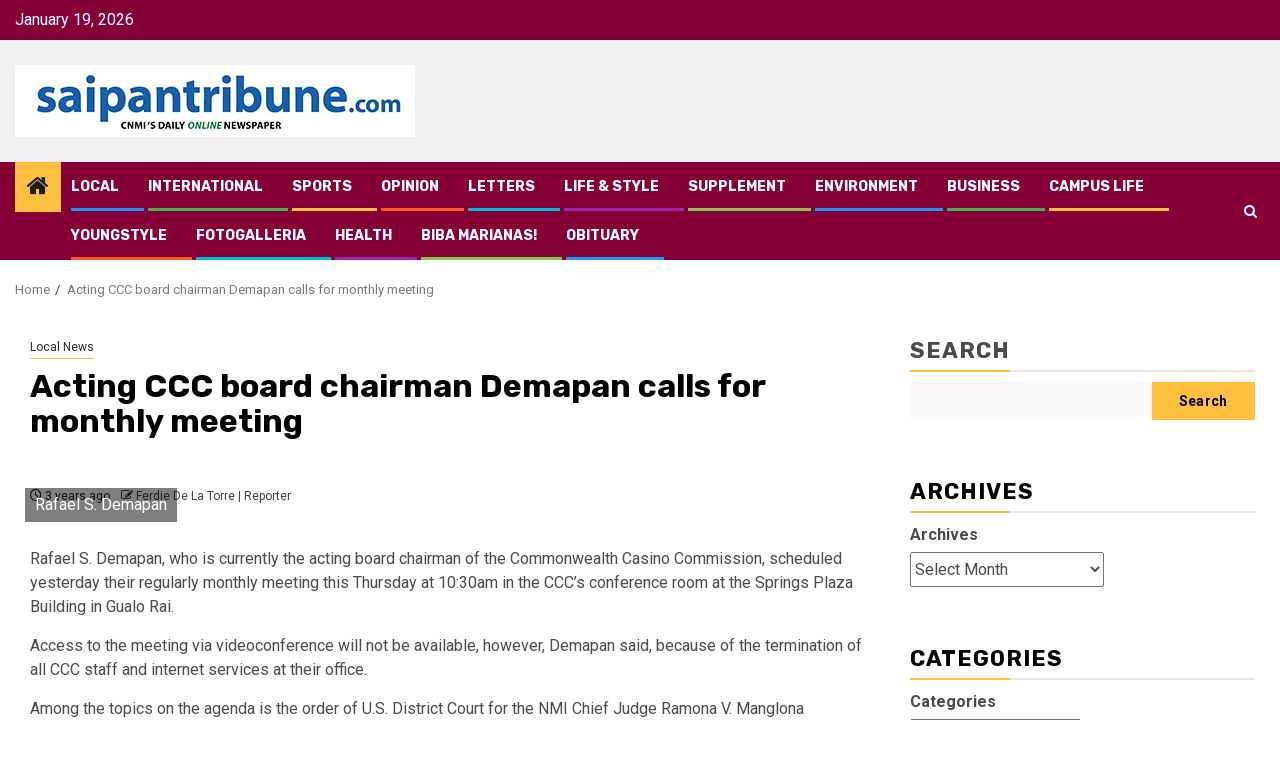

--- FILE ---
content_type: text/html; charset=UTF-8
request_url: https://www.saipantribune.com/index.php/acting-ccc-board-chairman-demapan-calls-for-monthly-meeting/
body_size: 99151
content:
    <!doctype html>
<html lang="en-US">
    <head>
        <meta charset="UTF-8">
        <meta name="viewport" content="width=device-width, initial-scale=1">
        <link rel="profile" href="http://gmpg.org/xfn/11">

        <title>Acting CCC board chairman Demapan calls for monthly meeting</title>
<meta name='robots' content='noindex, nofollow' />
<link rel='dns-prefetch' href='//fonts.googleapis.com' />
<link rel="alternate" type="application/rss+xml" title=" &raquo; Feed" href="https://www.saipantribune.com/index.php/feed/" />
<link rel="alternate" type="application/rss+xml" title=" &raquo; Comments Feed" href="https://www.saipantribune.com/index.php/comments/feed/" />
<link rel="alternate" type="application/rss+xml" title=" &raquo; Acting CCC board chairman Demapan calls for monthly meeting Comments Feed" href="https://www.saipantribune.com/index.php/acting-ccc-board-chairman-demapan-calls-for-monthly-meeting/feed/" />
<link rel="alternate" title="oEmbed (JSON)" type="application/json+oembed" href="https://www.saipantribune.com/index.php/wp-json/oembed/1.0/embed?url=https%3A%2F%2Fwww.saipantribune.com%2Findex.php%2Facting-ccc-board-chairman-demapan-calls-for-monthly-meeting%2F" />
<link rel="alternate" title="oEmbed (XML)" type="text/xml+oembed" href="https://www.saipantribune.com/index.php/wp-json/oembed/1.0/embed?url=https%3A%2F%2Fwww.saipantribune.com%2Findex.php%2Facting-ccc-board-chairman-demapan-calls-for-monthly-meeting%2F&#038;format=xml" />
<style id='wp-img-auto-sizes-contain-inline-css' type='text/css'>
img:is([sizes=auto i],[sizes^="auto," i]){contain-intrinsic-size:3000px 1500px}
/*# sourceURL=wp-img-auto-sizes-contain-inline-css */
</style>
<style id='wp-emoji-styles-inline-css' type='text/css'>

	img.wp-smiley, img.emoji {
		display: inline !important;
		border: none !important;
		box-shadow: none !important;
		height: 1em !important;
		width: 1em !important;
		margin: 0 0.07em !important;
		vertical-align: -0.1em !important;
		background: none !important;
		padding: 0 !important;
	}
/*# sourceURL=wp-emoji-styles-inline-css */
</style>
<style id='wp-block-library-inline-css' type='text/css'>
:root{--wp-block-synced-color:#7a00df;--wp-block-synced-color--rgb:122,0,223;--wp-bound-block-color:var(--wp-block-synced-color);--wp-editor-canvas-background:#ddd;--wp-admin-theme-color:#007cba;--wp-admin-theme-color--rgb:0,124,186;--wp-admin-theme-color-darker-10:#006ba1;--wp-admin-theme-color-darker-10--rgb:0,107,160.5;--wp-admin-theme-color-darker-20:#005a87;--wp-admin-theme-color-darker-20--rgb:0,90,135;--wp-admin-border-width-focus:2px}@media (min-resolution:192dpi){:root{--wp-admin-border-width-focus:1.5px}}.wp-element-button{cursor:pointer}:root .has-very-light-gray-background-color{background-color:#eee}:root .has-very-dark-gray-background-color{background-color:#313131}:root .has-very-light-gray-color{color:#eee}:root .has-very-dark-gray-color{color:#313131}:root .has-vivid-green-cyan-to-vivid-cyan-blue-gradient-background{background:linear-gradient(135deg,#00d084,#0693e3)}:root .has-purple-crush-gradient-background{background:linear-gradient(135deg,#34e2e4,#4721fb 50%,#ab1dfe)}:root .has-hazy-dawn-gradient-background{background:linear-gradient(135deg,#faaca8,#dad0ec)}:root .has-subdued-olive-gradient-background{background:linear-gradient(135deg,#fafae1,#67a671)}:root .has-atomic-cream-gradient-background{background:linear-gradient(135deg,#fdd79a,#004a59)}:root .has-nightshade-gradient-background{background:linear-gradient(135deg,#330968,#31cdcf)}:root .has-midnight-gradient-background{background:linear-gradient(135deg,#020381,#2874fc)}:root{--wp--preset--font-size--normal:16px;--wp--preset--font-size--huge:42px}.has-regular-font-size{font-size:1em}.has-larger-font-size{font-size:2.625em}.has-normal-font-size{font-size:var(--wp--preset--font-size--normal)}.has-huge-font-size{font-size:var(--wp--preset--font-size--huge)}.has-text-align-center{text-align:center}.has-text-align-left{text-align:left}.has-text-align-right{text-align:right}.has-fit-text{white-space:nowrap!important}#end-resizable-editor-section{display:none}.aligncenter{clear:both}.items-justified-left{justify-content:flex-start}.items-justified-center{justify-content:center}.items-justified-right{justify-content:flex-end}.items-justified-space-between{justify-content:space-between}.screen-reader-text{border:0;clip-path:inset(50%);height:1px;margin:-1px;overflow:hidden;padding:0;position:absolute;width:1px;word-wrap:normal!important}.screen-reader-text:focus{background-color:#ddd;clip-path:none;color:#444;display:block;font-size:1em;height:auto;left:5px;line-height:normal;padding:15px 23px 14px;text-decoration:none;top:5px;width:auto;z-index:100000}html :where(.has-border-color){border-style:solid}html :where([style*=border-top-color]){border-top-style:solid}html :where([style*=border-right-color]){border-right-style:solid}html :where([style*=border-bottom-color]){border-bottom-style:solid}html :where([style*=border-left-color]){border-left-style:solid}html :where([style*=border-width]){border-style:solid}html :where([style*=border-top-width]){border-top-style:solid}html :where([style*=border-right-width]){border-right-style:solid}html :where([style*=border-bottom-width]){border-bottom-style:solid}html :where([style*=border-left-width]){border-left-style:solid}html :where(img[class*=wp-image-]){height:auto;max-width:100%}:where(figure){margin:0 0 1em}html :where(.is-position-sticky){--wp-admin--admin-bar--position-offset:var(--wp-admin--admin-bar--height,0px)}@media screen and (max-width:600px){html :where(.is-position-sticky){--wp-admin--admin-bar--position-offset:0px}}

/*# sourceURL=wp-block-library-inline-css */
</style><style id='wp-block-archives-inline-css' type='text/css'>
.wp-block-archives{box-sizing:border-box}.wp-block-archives-dropdown label{display:block}
/*# sourceURL=https://www.saipantribune.com/wp-includes/blocks/archives/style.min.css */
</style>
<style id='wp-block-categories-inline-css' type='text/css'>
.wp-block-categories{box-sizing:border-box}.wp-block-categories.alignleft{margin-right:2em}.wp-block-categories.alignright{margin-left:2em}.wp-block-categories.wp-block-categories-dropdown.aligncenter{text-align:center}.wp-block-categories .wp-block-categories__label{display:block;width:100%}
/*# sourceURL=https://www.saipantribune.com/wp-includes/blocks/categories/style.min.css */
</style>
<style id='wp-block-heading-inline-css' type='text/css'>
h1:where(.wp-block-heading).has-background,h2:where(.wp-block-heading).has-background,h3:where(.wp-block-heading).has-background,h4:where(.wp-block-heading).has-background,h5:where(.wp-block-heading).has-background,h6:where(.wp-block-heading).has-background{padding:1.25em 2.375em}h1.has-text-align-left[style*=writing-mode]:where([style*=vertical-lr]),h1.has-text-align-right[style*=writing-mode]:where([style*=vertical-rl]),h2.has-text-align-left[style*=writing-mode]:where([style*=vertical-lr]),h2.has-text-align-right[style*=writing-mode]:where([style*=vertical-rl]),h3.has-text-align-left[style*=writing-mode]:where([style*=vertical-lr]),h3.has-text-align-right[style*=writing-mode]:where([style*=vertical-rl]),h4.has-text-align-left[style*=writing-mode]:where([style*=vertical-lr]),h4.has-text-align-right[style*=writing-mode]:where([style*=vertical-rl]),h5.has-text-align-left[style*=writing-mode]:where([style*=vertical-lr]),h5.has-text-align-right[style*=writing-mode]:where([style*=vertical-rl]),h6.has-text-align-left[style*=writing-mode]:where([style*=vertical-lr]),h6.has-text-align-right[style*=writing-mode]:where([style*=vertical-rl]){rotate:180deg}
/*# sourceURL=https://www.saipantribune.com/wp-includes/blocks/heading/style.min.css */
</style>
<style id='wp-block-search-inline-css' type='text/css'>
.wp-block-search__button{margin-left:10px;word-break:normal}.wp-block-search__button.has-icon{line-height:0}.wp-block-search__button svg{height:1.25em;min-height:24px;min-width:24px;width:1.25em;fill:currentColor;vertical-align:text-bottom}:where(.wp-block-search__button){border:1px solid #ccc;padding:6px 10px}.wp-block-search__inside-wrapper{display:flex;flex:auto;flex-wrap:nowrap;max-width:100%}.wp-block-search__label{width:100%}.wp-block-search.wp-block-search__button-only .wp-block-search__button{box-sizing:border-box;display:flex;flex-shrink:0;justify-content:center;margin-left:0;max-width:100%}.wp-block-search.wp-block-search__button-only .wp-block-search__inside-wrapper{min-width:0!important;transition-property:width}.wp-block-search.wp-block-search__button-only .wp-block-search__input{flex-basis:100%;transition-duration:.3s}.wp-block-search.wp-block-search__button-only.wp-block-search__searchfield-hidden,.wp-block-search.wp-block-search__button-only.wp-block-search__searchfield-hidden .wp-block-search__inside-wrapper{overflow:hidden}.wp-block-search.wp-block-search__button-only.wp-block-search__searchfield-hidden .wp-block-search__input{border-left-width:0!important;border-right-width:0!important;flex-basis:0;flex-grow:0;margin:0;min-width:0!important;padding-left:0!important;padding-right:0!important;width:0!important}:where(.wp-block-search__input){appearance:none;border:1px solid #949494;flex-grow:1;font-family:inherit;font-size:inherit;font-style:inherit;font-weight:inherit;letter-spacing:inherit;line-height:inherit;margin-left:0;margin-right:0;min-width:3rem;padding:8px;text-decoration:unset!important;text-transform:inherit}:where(.wp-block-search__button-inside .wp-block-search__inside-wrapper){background-color:#fff;border:1px solid #949494;box-sizing:border-box;padding:4px}:where(.wp-block-search__button-inside .wp-block-search__inside-wrapper) .wp-block-search__input{border:none;border-radius:0;padding:0 4px}:where(.wp-block-search__button-inside .wp-block-search__inside-wrapper) .wp-block-search__input:focus{outline:none}:where(.wp-block-search__button-inside .wp-block-search__inside-wrapper) :where(.wp-block-search__button){padding:4px 8px}.wp-block-search.aligncenter .wp-block-search__inside-wrapper{margin:auto}.wp-block[data-align=right] .wp-block-search.wp-block-search__button-only .wp-block-search__inside-wrapper{float:right}
/*# sourceURL=https://www.saipantribune.com/wp-includes/blocks/search/style.min.css */
</style>
<style id='wp-block-search-theme-inline-css' type='text/css'>
.wp-block-search .wp-block-search__label{font-weight:700}.wp-block-search__button{border:1px solid #ccc;padding:.375em .625em}
/*# sourceURL=https://www.saipantribune.com/wp-includes/blocks/search/theme.min.css */
</style>
<style id='wp-block-group-inline-css' type='text/css'>
.wp-block-group{box-sizing:border-box}:where(.wp-block-group.wp-block-group-is-layout-constrained){position:relative}
/*# sourceURL=https://www.saipantribune.com/wp-includes/blocks/group/style.min.css */
</style>
<style id='wp-block-group-theme-inline-css' type='text/css'>
:where(.wp-block-group.has-background){padding:1.25em 2.375em}
/*# sourceURL=https://www.saipantribune.com/wp-includes/blocks/group/theme.min.css */
</style>
<style id='global-styles-inline-css' type='text/css'>
:root{--wp--preset--aspect-ratio--square: 1;--wp--preset--aspect-ratio--4-3: 4/3;--wp--preset--aspect-ratio--3-4: 3/4;--wp--preset--aspect-ratio--3-2: 3/2;--wp--preset--aspect-ratio--2-3: 2/3;--wp--preset--aspect-ratio--16-9: 16/9;--wp--preset--aspect-ratio--9-16: 9/16;--wp--preset--color--black: #000000;--wp--preset--color--cyan-bluish-gray: #abb8c3;--wp--preset--color--white: #ffffff;--wp--preset--color--pale-pink: #f78da7;--wp--preset--color--vivid-red: #cf2e2e;--wp--preset--color--luminous-vivid-orange: #ff6900;--wp--preset--color--luminous-vivid-amber: #fcb900;--wp--preset--color--light-green-cyan: #7bdcb5;--wp--preset--color--vivid-green-cyan: #00d084;--wp--preset--color--pale-cyan-blue: #8ed1fc;--wp--preset--color--vivid-cyan-blue: #0693e3;--wp--preset--color--vivid-purple: #9b51e0;--wp--preset--gradient--vivid-cyan-blue-to-vivid-purple: linear-gradient(135deg,rgb(6,147,227) 0%,rgb(155,81,224) 100%);--wp--preset--gradient--light-green-cyan-to-vivid-green-cyan: linear-gradient(135deg,rgb(122,220,180) 0%,rgb(0,208,130) 100%);--wp--preset--gradient--luminous-vivid-amber-to-luminous-vivid-orange: linear-gradient(135deg,rgb(252,185,0) 0%,rgb(255,105,0) 100%);--wp--preset--gradient--luminous-vivid-orange-to-vivid-red: linear-gradient(135deg,rgb(255,105,0) 0%,rgb(207,46,46) 100%);--wp--preset--gradient--very-light-gray-to-cyan-bluish-gray: linear-gradient(135deg,rgb(238,238,238) 0%,rgb(169,184,195) 100%);--wp--preset--gradient--cool-to-warm-spectrum: linear-gradient(135deg,rgb(74,234,220) 0%,rgb(151,120,209) 20%,rgb(207,42,186) 40%,rgb(238,44,130) 60%,rgb(251,105,98) 80%,rgb(254,248,76) 100%);--wp--preset--gradient--blush-light-purple: linear-gradient(135deg,rgb(255,206,236) 0%,rgb(152,150,240) 100%);--wp--preset--gradient--blush-bordeaux: linear-gradient(135deg,rgb(254,205,165) 0%,rgb(254,45,45) 50%,rgb(107,0,62) 100%);--wp--preset--gradient--luminous-dusk: linear-gradient(135deg,rgb(255,203,112) 0%,rgb(199,81,192) 50%,rgb(65,88,208) 100%);--wp--preset--gradient--pale-ocean: linear-gradient(135deg,rgb(255,245,203) 0%,rgb(182,227,212) 50%,rgb(51,167,181) 100%);--wp--preset--gradient--electric-grass: linear-gradient(135deg,rgb(202,248,128) 0%,rgb(113,206,126) 100%);--wp--preset--gradient--midnight: linear-gradient(135deg,rgb(2,3,129) 0%,rgb(40,116,252) 100%);--wp--preset--font-size--small: 13px;--wp--preset--font-size--medium: 20px;--wp--preset--font-size--large: 36px;--wp--preset--font-size--x-large: 42px;--wp--preset--spacing--20: 0.44rem;--wp--preset--spacing--30: 0.67rem;--wp--preset--spacing--40: 1rem;--wp--preset--spacing--50: 1.5rem;--wp--preset--spacing--60: 2.25rem;--wp--preset--spacing--70: 3.38rem;--wp--preset--spacing--80: 5.06rem;--wp--preset--shadow--natural: 6px 6px 9px rgba(0, 0, 0, 0.2);--wp--preset--shadow--deep: 12px 12px 50px rgba(0, 0, 0, 0.4);--wp--preset--shadow--sharp: 6px 6px 0px rgba(0, 0, 0, 0.2);--wp--preset--shadow--outlined: 6px 6px 0px -3px rgb(255, 255, 255), 6px 6px rgb(0, 0, 0);--wp--preset--shadow--crisp: 6px 6px 0px rgb(0, 0, 0);}:root { --wp--style--global--content-size: 740px;--wp--style--global--wide-size: 1300px; }:where(body) { margin: 0; }.wp-site-blocks > .alignleft { float: left; margin-right: 2em; }.wp-site-blocks > .alignright { float: right; margin-left: 2em; }.wp-site-blocks > .aligncenter { justify-content: center; margin-left: auto; margin-right: auto; }:where(.wp-site-blocks) > * { margin-block-start: 24px; margin-block-end: 0; }:where(.wp-site-blocks) > :first-child { margin-block-start: 0; }:where(.wp-site-blocks) > :last-child { margin-block-end: 0; }:root { --wp--style--block-gap: 24px; }:root :where(.is-layout-flow) > :first-child{margin-block-start: 0;}:root :where(.is-layout-flow) > :last-child{margin-block-end: 0;}:root :where(.is-layout-flow) > *{margin-block-start: 24px;margin-block-end: 0;}:root :where(.is-layout-constrained) > :first-child{margin-block-start: 0;}:root :where(.is-layout-constrained) > :last-child{margin-block-end: 0;}:root :where(.is-layout-constrained) > *{margin-block-start: 24px;margin-block-end: 0;}:root :where(.is-layout-flex){gap: 24px;}:root :where(.is-layout-grid){gap: 24px;}.is-layout-flow > .alignleft{float: left;margin-inline-start: 0;margin-inline-end: 2em;}.is-layout-flow > .alignright{float: right;margin-inline-start: 2em;margin-inline-end: 0;}.is-layout-flow > .aligncenter{margin-left: auto !important;margin-right: auto !important;}.is-layout-constrained > .alignleft{float: left;margin-inline-start: 0;margin-inline-end: 2em;}.is-layout-constrained > .alignright{float: right;margin-inline-start: 2em;margin-inline-end: 0;}.is-layout-constrained > .aligncenter{margin-left: auto !important;margin-right: auto !important;}.is-layout-constrained > :where(:not(.alignleft):not(.alignright):not(.alignfull)){max-width: var(--wp--style--global--content-size);margin-left: auto !important;margin-right: auto !important;}.is-layout-constrained > .alignwide{max-width: var(--wp--style--global--wide-size);}body .is-layout-flex{display: flex;}.is-layout-flex{flex-wrap: wrap;align-items: center;}.is-layout-flex > :is(*, div){margin: 0;}body .is-layout-grid{display: grid;}.is-layout-grid > :is(*, div){margin: 0;}body{padding-top: 0px;padding-right: 0px;padding-bottom: 0px;padding-left: 0px;}a:where(:not(.wp-element-button)){text-decoration: none;}:root :where(.wp-element-button, .wp-block-button__link){background-color: #32373c;border-width: 0;color: #fff;font-family: inherit;font-size: inherit;font-style: inherit;font-weight: inherit;letter-spacing: inherit;line-height: inherit;padding-top: calc(0.667em + 2px);padding-right: calc(1.333em + 2px);padding-bottom: calc(0.667em + 2px);padding-left: calc(1.333em + 2px);text-decoration: none;text-transform: inherit;}.has-black-color{color: var(--wp--preset--color--black) !important;}.has-cyan-bluish-gray-color{color: var(--wp--preset--color--cyan-bluish-gray) !important;}.has-white-color{color: var(--wp--preset--color--white) !important;}.has-pale-pink-color{color: var(--wp--preset--color--pale-pink) !important;}.has-vivid-red-color{color: var(--wp--preset--color--vivid-red) !important;}.has-luminous-vivid-orange-color{color: var(--wp--preset--color--luminous-vivid-orange) !important;}.has-luminous-vivid-amber-color{color: var(--wp--preset--color--luminous-vivid-amber) !important;}.has-light-green-cyan-color{color: var(--wp--preset--color--light-green-cyan) !important;}.has-vivid-green-cyan-color{color: var(--wp--preset--color--vivid-green-cyan) !important;}.has-pale-cyan-blue-color{color: var(--wp--preset--color--pale-cyan-blue) !important;}.has-vivid-cyan-blue-color{color: var(--wp--preset--color--vivid-cyan-blue) !important;}.has-vivid-purple-color{color: var(--wp--preset--color--vivid-purple) !important;}.has-black-background-color{background-color: var(--wp--preset--color--black) !important;}.has-cyan-bluish-gray-background-color{background-color: var(--wp--preset--color--cyan-bluish-gray) !important;}.has-white-background-color{background-color: var(--wp--preset--color--white) !important;}.has-pale-pink-background-color{background-color: var(--wp--preset--color--pale-pink) !important;}.has-vivid-red-background-color{background-color: var(--wp--preset--color--vivid-red) !important;}.has-luminous-vivid-orange-background-color{background-color: var(--wp--preset--color--luminous-vivid-orange) !important;}.has-luminous-vivid-amber-background-color{background-color: var(--wp--preset--color--luminous-vivid-amber) !important;}.has-light-green-cyan-background-color{background-color: var(--wp--preset--color--light-green-cyan) !important;}.has-vivid-green-cyan-background-color{background-color: var(--wp--preset--color--vivid-green-cyan) !important;}.has-pale-cyan-blue-background-color{background-color: var(--wp--preset--color--pale-cyan-blue) !important;}.has-vivid-cyan-blue-background-color{background-color: var(--wp--preset--color--vivid-cyan-blue) !important;}.has-vivid-purple-background-color{background-color: var(--wp--preset--color--vivid-purple) !important;}.has-black-border-color{border-color: var(--wp--preset--color--black) !important;}.has-cyan-bluish-gray-border-color{border-color: var(--wp--preset--color--cyan-bluish-gray) !important;}.has-white-border-color{border-color: var(--wp--preset--color--white) !important;}.has-pale-pink-border-color{border-color: var(--wp--preset--color--pale-pink) !important;}.has-vivid-red-border-color{border-color: var(--wp--preset--color--vivid-red) !important;}.has-luminous-vivid-orange-border-color{border-color: var(--wp--preset--color--luminous-vivid-orange) !important;}.has-luminous-vivid-amber-border-color{border-color: var(--wp--preset--color--luminous-vivid-amber) !important;}.has-light-green-cyan-border-color{border-color: var(--wp--preset--color--light-green-cyan) !important;}.has-vivid-green-cyan-border-color{border-color: var(--wp--preset--color--vivid-green-cyan) !important;}.has-pale-cyan-blue-border-color{border-color: var(--wp--preset--color--pale-cyan-blue) !important;}.has-vivid-cyan-blue-border-color{border-color: var(--wp--preset--color--vivid-cyan-blue) !important;}.has-vivid-purple-border-color{border-color: var(--wp--preset--color--vivid-purple) !important;}.has-vivid-cyan-blue-to-vivid-purple-gradient-background{background: var(--wp--preset--gradient--vivid-cyan-blue-to-vivid-purple) !important;}.has-light-green-cyan-to-vivid-green-cyan-gradient-background{background: var(--wp--preset--gradient--light-green-cyan-to-vivid-green-cyan) !important;}.has-luminous-vivid-amber-to-luminous-vivid-orange-gradient-background{background: var(--wp--preset--gradient--luminous-vivid-amber-to-luminous-vivid-orange) !important;}.has-luminous-vivid-orange-to-vivid-red-gradient-background{background: var(--wp--preset--gradient--luminous-vivid-orange-to-vivid-red) !important;}.has-very-light-gray-to-cyan-bluish-gray-gradient-background{background: var(--wp--preset--gradient--very-light-gray-to-cyan-bluish-gray) !important;}.has-cool-to-warm-spectrum-gradient-background{background: var(--wp--preset--gradient--cool-to-warm-spectrum) !important;}.has-blush-light-purple-gradient-background{background: var(--wp--preset--gradient--blush-light-purple) !important;}.has-blush-bordeaux-gradient-background{background: var(--wp--preset--gradient--blush-bordeaux) !important;}.has-luminous-dusk-gradient-background{background: var(--wp--preset--gradient--luminous-dusk) !important;}.has-pale-ocean-gradient-background{background: var(--wp--preset--gradient--pale-ocean) !important;}.has-electric-grass-gradient-background{background: var(--wp--preset--gradient--electric-grass) !important;}.has-midnight-gradient-background{background: var(--wp--preset--gradient--midnight) !important;}.has-small-font-size{font-size: var(--wp--preset--font-size--small) !important;}.has-medium-font-size{font-size: var(--wp--preset--font-size--medium) !important;}.has-large-font-size{font-size: var(--wp--preset--font-size--large) !important;}.has-x-large-font-size{font-size: var(--wp--preset--font-size--x-large) !important;}
/*# sourceURL=global-styles-inline-css */
</style>

<link rel='stylesheet' id='aft-icons-css' href='https://www.saipantribune.com/wp-content/themes/newsphere.4.3.2/newsphere/assets/icons/style.css?ver=6.9' type='text/css' media='all' />
<link rel='stylesheet' id='bootstrap-css' href='https://www.saipantribune.com/wp-content/themes/newsphere.4.3.2/newsphere/assets/bootstrap/css/bootstrap.min.css?ver=6.9' type='text/css' media='all' />
<link rel='stylesheet' id='swiper-slider-css' href='https://www.saipantribune.com/wp-content/themes/newsphere.4.3.2/newsphere/assets/swiper/css/swiper-bundle.min.css?ver=6.9' type='text/css' media='all' />
<link rel='stylesheet' id='sidr-css' href='https://www.saipantribune.com/wp-content/themes/newsphere.4.3.2/newsphere/assets/sidr/css/sidr.bare.css?ver=6.9' type='text/css' media='all' />
<link rel='stylesheet' id='magnific-popup-css' href='https://www.saipantribune.com/wp-content/themes/newsphere.4.3.2/newsphere/assets/magnific-popup/magnific-popup.css?ver=6.9' type='text/css' media='all' />
<link rel='stylesheet' id='newsphere-google-fonts-css' href='https://fonts.googleapis.com/css?family=Roboto:400,500,700|Rubik:400,500,700&#038;subset=latin,latin-ext' type='text/css' media='all' />
<link rel='stylesheet' id='newsphere-style-css' href='https://www.saipantribune.com/wp-content/themes/newsphere.4.3.2/newsphere/style.css?ver=4.3.2' type='text/css' media='all' />
<script type="text/javascript" src="https://www.saipantribune.com/wp-includes/js/jquery/jquery.min.js?ver=3.7.1" id="jquery-core-js"></script>
<script type="text/javascript" src="https://www.saipantribune.com/wp-includes/js/jquery/jquery-migrate.min.js?ver=3.4.1" id="jquery-migrate-js"></script>
<link rel="https://api.w.org/" href="https://www.saipantribune.com/index.php/wp-json/" /><link rel="alternate" title="JSON" type="application/json" href="https://www.saipantribune.com/index.php/wp-json/wp/v2/posts/383952" /><link rel="EditURI" type="application/rsd+xml" title="RSD" href="https://www.saipantribune.com/xmlrpc.php?rsd" />
<meta name="generator" content="WordPress 6.9" />
<link rel="canonical" href="https://www.saipantribune.com/index.php/acting-ccc-board-chairman-demapan-calls-for-monthly-meeting/" />
<link rel='shortlink' href='https://www.saipantribune.com/?p=383952' />
<link rel="pingback" href="https://www.saipantribune.com/xmlrpc.php">        <style type="text/css">
                        body .site-title a,
            .site-header .site-branding .site-title a:visited,
            .site-header .site-branding .site-title a:hover,
            .site-description {
                color: #000000;
            }

            .header-layout-3 .site-header .site-branding .site-title,
            .site-branding .site-title {
                font-size: 42px;
            }

            @media only screen and (max-width: 640px) {
                .site-branding .site-title {
                    font-size: 40px;

                }
            }

            @media only screen and (max-width: 375px) {
                .site-branding .site-title {
                    font-size: 32px;

                }
            }

            
            
            .elementor-default .elementor-section.elementor-section-full_width > .elementor-container,
            .elementor-default .elementor-section.elementor-section-boxed > .elementor-container,
            .elementor-page .elementor-section.elementor-section-full_width > .elementor-container,
            .elementor-page .elementor-section.elementor-section-boxed > .elementor-container{
                max-width: 1300px;
            }

            .container-wrapper .elementor {
                max-width: 100%;
            }

            .align-content-left .elementor-section-stretched,
            .align-content-right .elementor-section-stretched {
                max-width: 100%;
                left: 0 !important;
            }
        

        </style>
        <style type="text/css" id="custom-background-css">
body.custom-background { background-color: #ffffff; }
</style>
	    </head>

<body class="wp-singular post-template-default single single-post postid-383952 single-format-standard custom-background wp-custom-logo wp-embed-responsive wp-theme-newsphere432newsphere aft-default-mode aft-sticky-sidebar aft-hide-comment-count-in-list aft-hide-minutes-read-in-list aft-hide-date-author-in-list default-content-layout single-content-mode-default align-content-left">
    
    <div id="af-preloader">
        <div class="af-preloader-wrap">
            <div class="af-sp af-sp-wave">
            </div>
        </div>
    </div>

<div id="page" class="site">
    <a class="skip-link screen-reader-text" href="#content">Skip to content</a>


    <header id="masthead" class="header-style1 header-layout-1">

          <div class="top-header">
        <div class="container-wrapper">
            <div class="top-bar-flex">
                <div class="top-bar-left col-2">

                    
                    <div class="date-bar-left">
                                                    <span class="topbar-date">
                                        January 19, 2026                                    </span>

                                            </div>
                </div>

                <div class="top-bar-right col-2">
  						<span class="aft-small-social-menu">
  							  						</span>
                </div>
            </div>
        </div>

    </div>
<div class="main-header " data-background="">
    <div class="container-wrapper">
        <div class="af-container-row af-flex-container">
            <div class="col-3 float-l pad">
                <div class="logo-brand">
                    <div class="site-branding">
                        <a href="https://www.saipantribune.com/" class="custom-logo-link" rel="home"><img width="400" height="72" src="https://www.saipantribune.com/wp-content/uploads/2025/05/saipan-tribune-logo-optimized-400.jpg" class="custom-logo" alt="" decoding="async" /></a>                            <p class="site-title font-family-1">
                                <a href="https://www.saipantribune.com/"
                                   rel="home"></a>
                            </p>
                        
                                            </div>
                </div>
            </div>
            <div class="col-66 float-l pad">
                            </div>
        </div>
    </div>

</div>

      <div class="header-menu-part">
        <div id="main-navigation-bar" class="bottom-bar">
          <div class="navigation-section-wrapper">
            <div class="container-wrapper">
              <div class="header-middle-part">
                <div class="navigation-container">
                  <nav class="main-navigation clearfix">
                                          <span class="aft-home-icon">
                                                <a href="https://www.saipantribune.com" aria-label="Home">
                          <i class="fa fa-home" aria-hidden="true"></i>
                        </a>
                      </span>
                                        <div class="aft-dynamic-navigation-elements">
                      <button class="toggle-menu" aria-controls="primary-menu" aria-expanded="false">
                        <span class="screen-reader-text">
                          Primary Menu                        </span>
                        <i class="ham"></i>
                      </button>


                      <div class="menu main-menu menu-desktop show-menu-border"><ul id="primary-menu" class="menu"><li id="menu-item-14" class="menu-item menu-item-type-taxonomy menu-item-object-category current-post-ancestor current-menu-parent current-post-parent menu-item-14"><a href="https://www.saipantribune.com/index.php/category/local-news/">LOCAL</a></li>
<li id="menu-item-427304" class="menu-item menu-item-type-taxonomy menu-item-object-category menu-item-427304"><a href="https://www.saipantribune.com/index.php/category/national/">INTERNATIONAL</a></li>
<li id="menu-item-15" class="menu-item menu-item-type-taxonomy menu-item-object-category menu-item-15"><a href="https://www.saipantribune.com/index.php/category/sports/">SPORTS</a></li>
<li id="menu-item-16" class="menu-item menu-item-type-taxonomy menu-item-object-category menu-item-16"><a href="https://www.saipantribune.com/index.php/category/opinion/">OPINION</a></li>
<li id="menu-item-17" class="menu-item menu-item-type-taxonomy menu-item-object-category menu-item-17"><a href="https://www.saipantribune.com/index.php/category/letters-to-the-editor/">LETTERS</a></li>
<li id="menu-item-18" class="menu-item menu-item-type-taxonomy menu-item-object-category menu-item-18"><a href="https://www.saipantribune.com/index.php/category/life-and-style/">LIFE &#038; STYLE</a></li>
<li id="menu-item-19" class="menu-item menu-item-type-taxonomy menu-item-object-category menu-item-19"><a href="https://www.saipantribune.com/index.php/category/supplement/">SUPPLEMENT</a></li>
<li id="menu-item-20" class="menu-item menu-item-type-taxonomy menu-item-object-category menu-item-20"><a href="https://www.saipantribune.com/index.php/category/environment/">ENVIRONMENT</a></li>
<li id="menu-item-21" class="menu-item menu-item-type-taxonomy menu-item-object-category menu-item-21"><a href="https://www.saipantribune.com/index.php/category/business/">BUSINESS</a></li>
<li id="menu-item-22" class="menu-item menu-item-type-taxonomy menu-item-object-category menu-item-22"><a href="https://www.saipantribune.com/index.php/category/campus-life/">CAMPUS LIFE</a></li>
<li id="menu-item-23" class="menu-item menu-item-type-taxonomy menu-item-object-category menu-item-23"><a href="https://www.saipantribune.com/index.php/category/youngstyle/">YOUNGSTYLE</a></li>
<li id="menu-item-24" class="menu-item menu-item-type-taxonomy menu-item-object-category menu-item-24"><a href="https://www.saipantribune.com/index.php/category/fotogalleria/">FOTOGALLERIA</a></li>
<li id="menu-item-25" class="menu-item menu-item-type-taxonomy menu-item-object-category menu-item-25"><a href="https://www.saipantribune.com/index.php/category/health-fitness/">HEALTH</a></li>
<li id="menu-item-26" class="menu-item menu-item-type-taxonomy menu-item-object-category menu-item-26"><a href="https://www.saipantribune.com/index.php/category/biba-marianas/">BIBA MARIANAS!</a></li>
<li id="menu-item-27" class="menu-item menu-item-type-taxonomy menu-item-object-category menu-item-27"><a href="https://www.saipantribune.com/index.php/category/obituary/">OBITUARY</a></li>
</ul></div>                    </div>

                  </nav>
                </div>
              </div>
              <div class="header-right-part">

                                <div class="af-search-wrap">
                  <div class="search-overlay">
                    <a href="#" title="Search" class="search-icon">
                      <i class="fa fa-search"></i>
                    </a>
                    <div class="af-search-form">
                      <form role="search" method="get" class="search-form" action="https://www.saipantribune.com/">
				<label>
					<span class="screen-reader-text">Search for:</span>
					<input type="search" class="search-field" placeholder="Search &hellip;" value="" name="s" />
				</label>
				<input type="submit" class="search-submit" value="Search" />
			</form>                    </div>
                  </div>
                </div>
              </div>
            </div>
          </div>
        </div>
      </div>
    </header>

    <!-- end slider-section -->

            <div class="af-breadcrumbs-wrapper container-wrapper">
            <div class="af-breadcrumbs font-family-1 color-pad">
                <div role="navigation" aria-label="Breadcrumbs" class="breadcrumb-trail breadcrumbs" itemprop="breadcrumb"><ul class="trail-items" itemscope itemtype="http://schema.org/BreadcrumbList"><meta name="numberOfItems" content="2" /><meta name="itemListOrder" content="Ascending" /><li itemprop="itemListElement" itemscope itemtype="http://schema.org/ListItem" class="trail-item trail-begin"><a href="https://www.saipantribune.com/" rel="home" itemprop="item"><span itemprop="name">Home</span></a><meta itemprop="position" content="1" /></li><li itemprop="itemListElement" itemscope itemtype="http://schema.org/ListItem" class="trail-item trail-end"><a href="https://www.saipantribune.com/index.php/acting-ccc-board-chairman-demapan-calls-for-monthly-meeting/" itemprop="item"><span itemprop="name">Acting CCC board chairman Demapan calls for monthly meeting</span></a><meta itemprop="position" content="2" /></li></ul></div>            </div>
        </div>
            <div id="content" class="container-wrapper">
        <div id="primary" class="content-area">
            <main id="main" class="site-main">
                                    <article id="post-383952" class="af-single-article post-383952 post type-post status-publish format-standard has-post-thumbnail hentry category-local-news">
                        <div class="entry-content-wrap read-single">
                                    <header class="entry-header pos-rel ">
            <div class="read-details marg-btm-lr">
                <div class="entry-header-details">
                                            <div class="figure-categories figure-categories-bg">
                            <ul class="cat-links"><li class="meta-category">
                             <a class="newsphere-categories category-color-1" href="https://www.saipantribune.com/index.php/category/local-news/" alt="View all posts in Local News"> 
                                 Local News
                             </a>
                        </li></ul>                        </div>
                    

                    <h1 class="entry-title">Acting CCC board chairman Demapan calls for monthly meeting</h1>
                                            <span class="min-read-post-format">
                                                                                </span>
                        <div class="entry-meta">
                            
            <span class="author-links">

                            <span class="item-metadata posts-date">
                <i class="fa fa-clock-o"></i>
                    3 years ago            </span>
                            
                    <span class="item-metadata posts-author byline">
                    <i class="fa fa-pencil-square-o"></i>
                                    <a href="https://www.saipantribune.com/index.php/author/ferdiedelatorre/">
                    Ferdie De La Torre | Reporter                </a>
               </span>
                
        </span>
                                </div>


                                                            </div>
            </div>

                            <div class="read-img pos-rel">
                            <div class="post-thumbnail full-width-image">
                  </div>
      
                        <span class="min-read-post-format">

                                                        <span class="aft-image-caption">
                                    <p>
                                        Rafael S. Demapan                                    </p>
                                </span>
                                                </span>

                </div>
                    </header><!-- .entry-header -->

        <!-- end slider-section -->
                                    

    <div class="color-pad">
        <div class="entry-content read-details color-tp-pad no-color-pad">
            <p>Rafael S. Demapan, who is currently the acting board chairman of the Commonwealth Casino Commission, scheduled yesterday their regularly monthly meeting this Thursday at 10:30am in the CCC’s conference room at the Springs Plaza Building in Gualo Rai.</p>
<p>Access to the meeting via videoconference will not be available, however, Demapan said, because of the termination of all CCC staff and internet services at their office.</p>
<p>Among the topics on the agenda is the order of U.S. District Court for the NMI Chief Judge Ramona V. Manglona mandating video mediation with Circuit Mediator Steven Saltial that is scheduled for Feb. 14, 2023, at 8am.</p>
<p>The board is then expected to go into an executive session—essentially a closed-door meeting—where CCC board members will reportedly consult with their legal counsel on the status of ongoing litigations and arbitration involving the commission and the Saipan casino licensee, Imperial Pacific International (CNMI) LLC. The commissioners are also expected to discuss personnel matters in the executive session.</p>
<p>The CCC office was temporarily closed starting last Thursday due to lack of funds.</p>
<p>The commission has five commissioners, including Demapan. The contracts of nine remaining employees expired last Dec. 31, 2022 but they continued to report for work until last Wednesday while awaiting the new administration’s assistance and guidance, a CCC employee said last week.</p>
<p>Last Thursday, Gov. Arnold I. Palacios asked all members of board and commissions who were politically appointed by the previous Torres administration to resign to pave the way for the appointment of new board and commission members.</p>
<p>Palacios said he and Lt. Gov. David M. Apatang are dedicated “to making fresh and meaningful changes that will help to rebuild trust and confidence and guide the CNMI into a brighter future.”</p>
                            <div class="post-item-metadata entry-meta">
                                    </div>
                        
	<nav class="navigation post-navigation" aria-label="Continue Reading">
		<h2 class="screen-reader-text">Continue Reading</h2>
		<div class="nav-links"><div class="nav-previous"><a href="https://www.saipantribune.com/index.php/community-briefs-january-24-2023/" rel="prev"><span class="em-post-navigation">Previous</span> COMMUNITY BRIEFS &#8211; January 24, 2023</a></div><div class="nav-next"><a href="https://www.saipantribune.com/index.php/300-students-join-mtec-tourism-summit/" rel="next"><span class="em-post-navigation">Next</span> 300 students join MTEC Tourism Summit</a></div></div>
	</nav>                    </div><!-- .entry-content -->
    </div>
                        </div>
                    </article>
                        
<div class="promotionspace enable-promotionspace">

    <div class="af-reated-posts  col-ten">
            <h2 class="widget-title header-after1">
          <span class="header-after">
            More Stories          </span>
        </h2>
            <div class="af-container-row clearfix">
                  <div class="col-3 float-l pad latest-posts-grid af-sec-post" data-mh="latest-posts-grid">
            <div class="read-single color-pad">
              <div class="read-img pos-rel read-bg-img">
                <a href="https://www.saipantribune.com/index.php/leo-s-diaz-sworn-in-as-new-marshal-of-the-courts/" aria-label="Leo S. Diaz sworn in as new marshal of the courts">
                  <img width="300" height="202" src="https://www.saipantribune.com/wp-content/uploads/2024/12/b4d79e001228530f4dcf10c57030ae05-1-300x202.jpg" class="attachment-medium size-medium wp-post-image" alt="" decoding="async" fetchpriority="high" srcset="https://www.saipantribune.com/wp-content/uploads/2024/12/b4d79e001228530f4dcf10c57030ae05-1-300x202.jpg 300w, https://www.saipantribune.com/wp-content/uploads/2024/12/b4d79e001228530f4dcf10c57030ae05-1-1024x690.jpg 1024w, https://www.saipantribune.com/wp-content/uploads/2024/12/b4d79e001228530f4dcf10c57030ae05-1-768x518.jpg 768w, https://www.saipantribune.com/wp-content/uploads/2024/12/b4d79e001228530f4dcf10c57030ae05-1-1536x1035.jpg 1536w, https://www.saipantribune.com/wp-content/uploads/2024/12/b4d79e001228530f4dcf10c57030ae05-1-2048x1380.jpg 2048w" sizes="(max-width: 300px) 100vw, 300px" />                </a>
                <span class="min-read-post-format">
                                                    </span>

                              </div>
              <div class="read-details color-tp-pad no-color-pad">
                <div class="read-categories">
                  <ul class="cat-links"><li class="meta-category">
                             <a class="newsphere-categories category-color-1" href="https://www.saipantribune.com/index.php/category/local-news/" alt="View all posts in Local News"> 
                                 Local News
                             </a>
                        </li></ul>                </div>
                <div class="read-title">
                  <h3>
                    <a href="https://www.saipantribune.com/index.php/leo-s-diaz-sworn-in-as-new-marshal-of-the-courts/">Leo S. Diaz sworn in as new marshal of the courts</a>
                  </h3>
                </div>
                <div class="entry-meta">
                  
            <span class="author-links">

                            <span class="item-metadata posts-date">
                <i class="fa fa-clock-o"></i>
                    1 year ago            </span>
                            
                    <span class="item-metadata posts-author byline">
                    <i class="fa fa-pencil-square-o"></i>
                                    <a href="https://www.saipantribune.com/index.php/author/cprmanila/">
                    CPRManila                </a>
               </span>
                
        </span>
                        </div>

              </div>
            </div>
          </div>
                <div class="col-3 float-l pad latest-posts-grid af-sec-post" data-mh="latest-posts-grid">
            <div class="read-single color-pad">
              <div class="read-img pos-rel read-bg-img">
                <a href="https://www.saipantribune.com/index.php/3-uog-students-receive-camacho-foundation-scholarships/" aria-label="3 UOG students receive Camacho Foundation Scholarships">
                  <img width="300" height="149" src="https://www.saipantribune.com/wp-content/uploads/2024/12/558f81706890dbb3299718508fb6b616-300x149.jpg" class="attachment-medium size-medium wp-post-image" alt="" decoding="async" srcset="https://www.saipantribune.com/wp-content/uploads/2024/12/558f81706890dbb3299718508fb6b616-300x149.jpg 300w, https://www.saipantribune.com/wp-content/uploads/2024/12/558f81706890dbb3299718508fb6b616-1024x508.jpg 1024w, https://www.saipantribune.com/wp-content/uploads/2024/12/558f81706890dbb3299718508fb6b616-768x381.jpg 768w, https://www.saipantribune.com/wp-content/uploads/2024/12/558f81706890dbb3299718508fb6b616-1536x762.jpg 1536w, https://www.saipantribune.com/wp-content/uploads/2024/12/558f81706890dbb3299718508fb6b616-2048x1015.jpg 2048w" sizes="(max-width: 300px) 100vw, 300px" />                </a>
                <span class="min-read-post-format">
                                                    </span>

                              </div>
              <div class="read-details color-tp-pad no-color-pad">
                <div class="read-categories">
                  <ul class="cat-links"><li class="meta-category">
                             <a class="newsphere-categories category-color-1" href="https://www.saipantribune.com/index.php/category/local-news/" alt="View all posts in Local News"> 
                                 Local News
                             </a>
                        </li></ul>                </div>
                <div class="read-title">
                  <h3>
                    <a href="https://www.saipantribune.com/index.php/3-uog-students-receive-camacho-foundation-scholarships/">3 UOG students receive Camacho Foundation Scholarships</a>
                  </h3>
                </div>
                <div class="entry-meta">
                  
            <span class="author-links">

                            <span class="item-metadata posts-date">
                <i class="fa fa-clock-o"></i>
                    1 year ago            </span>
                            
                    <span class="item-metadata posts-author byline">
                    <i class="fa fa-pencil-square-o"></i>
                                    <a href="https://www.saipantribune.com/index.php/author/cprmanila/">
                    CPRManila                </a>
               </span>
                
        </span>
                        </div>

              </div>
            </div>
          </div>
                <div class="col-3 float-l pad latest-posts-grid af-sec-post" data-mh="latest-posts-grid">
            <div class="read-single color-pad">
              <div class="read-img pos-rel read-bg-img">
                <a href="https://www.saipantribune.com/index.php/Church-helps-Guam-s-Ministry-to-the-Homeless-be-shining-light/" aria-label="Church helps Guam’s Ministry to the Homeless be shining light">
                                  </a>
                <span class="min-read-post-format">
                                                    </span>

                              </div>
              <div class="read-details color-tp-pad no-color-pad">
                <div class="read-categories">
                  <ul class="cat-links"><li class="meta-category">
                             <a class="newsphere-categories category-color-1" href="https://www.saipantribune.com/index.php/category/local-news/" alt="View all posts in Local News"> 
                                 Local News
                             </a>
                        </li></ul>                </div>
                <div class="read-title">
                  <h3>
                    <a href="https://www.saipantribune.com/index.php/Church-helps-Guam-s-Ministry-to-the-Homeless-be-shining-light/">Church helps Guam’s Ministry to the Homeless be shining light</a>
                  </h3>
                </div>
                <div class="entry-meta">
                  
            <span class="author-links">

                            <span class="item-metadata posts-date">
                <i class="fa fa-clock-o"></i>
                    1 year ago            </span>
                            
                    <span class="item-metadata posts-author byline">
                    <i class="fa fa-pencil-square-o"></i>
                                    <a href="https://www.saipantribune.com/index.php/author/cprmanila/">
                    CPRManila                </a>
               </span>
                
        </span>
                        </div>

              </div>
            </div>
          </div>
            </div>

  </div>
</div>                        
<div id="comments" class="comments-area">

		<div id="respond" class="comment-respond">
		<h3 id="reply-title" class="comment-reply-title">Leave a Reply <small><a rel="nofollow" id="cancel-comment-reply-link" href="/index.php/acting-ccc-board-chairman-demapan-calls-for-monthly-meeting/#respond" style="display:none;">Cancel reply</a></small></h3><form action="https://www.saipantribune.com/wp-comments-post.php" method="post" id="commentform" class="comment-form"><p class="comment-notes"><span id="email-notes">Your email address will not be published.</span> <span class="required-field-message">Required fields are marked <span class="required">*</span></span></p><p class="comment-form-comment"><label for="comment">Comment <span class="required">*</span></label> <textarea id="comment" name="comment" cols="45" rows="8" maxlength="65525" required></textarea></p><p class="comment-form-author"><label for="author">Name <span class="required">*</span></label> <input id="author" name="author" type="text" value="" size="30" maxlength="245" autocomplete="name" required /></p>
<p class="comment-form-email"><label for="email">Email <span class="required">*</span></label> <input id="email" name="email" type="email" value="" size="30" maxlength="100" aria-describedby="email-notes" autocomplete="email" required /></p>
<p class="comment-form-url"><label for="url">Website</label> <input id="url" name="url" type="url" value="" size="30" maxlength="200" autocomplete="url" /></p>
<p class="comment-form-cookies-consent"><input id="wp-comment-cookies-consent" name="wp-comment-cookies-consent" type="checkbox" value="yes" /> <label for="wp-comment-cookies-consent">Save my name, email, and website in this browser for the next time I comment.</label></p>
<p class="form-submit"><input name="submit" type="submit" id="submit" class="submit" value="Post Comment" /> <input type='hidden' name='comment_post_ID' value='383952' id='comment_post_ID' />
<input type='hidden' name='comment_parent' id='comment_parent' value='0' />
</p></form>	</div><!-- #respond -->
	
</div><!-- #comments -->

                
            </main><!-- #main -->
        </div><!-- #primary -->
                



<div id="secondary" class="sidebar-area sidebar-sticky-top">
    <div class="theiaStickySidebar">
        <aside class="widget-area color-pad">
            <div id="block-2" class="widget newsphere-widget widget_block widget_search"><form role="search" method="get" action="https://www.saipantribune.com/" class="wp-block-search__button-outside wp-block-search__text-button wp-block-search"    ><label class="wp-block-search__label" for="wp-block-search__input-1" >Search</label><div class="wp-block-search__inside-wrapper" ><input class="wp-block-search__input" id="wp-block-search__input-1" placeholder="" value="" type="search" name="s" required /><button aria-label="Search" class="wp-block-search__button wp-element-button" type="submit" >Search</button></div></form></div><div id="block-5" class="widget newsphere-widget widget_block">
<div class="wp-block-group is-layout-flow wp-block-group-is-layout-flow">
<h2 class="wp-block-heading">Archives</h2>


<div class="wp-block-archives-dropdown wp-block-archives"><label for="wp-block-archives-2" class="wp-block-archives__label">Archives</label>
		<select id="wp-block-archives-2" name="archive-dropdown">
		<option value="">Select Month</option>	<option value='https://www.saipantribune.com/index.php/2024/12/'> December 2024 &nbsp;(410)</option>
	<option value='https://www.saipantribune.com/index.php/2024/11/'> November 2024 &nbsp;(1417)</option>
	<option value='https://www.saipantribune.com/index.php/2024/10/'> October 2024 &nbsp;(613)</option>
	<option value='https://www.saipantribune.com/index.php/2024/09/'> September 2024 &nbsp;(541)</option>
	<option value='https://www.saipantribune.com/index.php/2024/08/'> August 2024 &nbsp;(530)</option>
	<option value='https://www.saipantribune.com/index.php/2024/07/'> July 2024 &nbsp;(420)</option>
	<option value='https://www.saipantribune.com/index.php/2024/06/'> June 2024 &nbsp;(390)</option>
	<option value='https://www.saipantribune.com/index.php/2024/05/'> May 2024 &nbsp;(466)</option>
	<option value='https://www.saipantribune.com/index.php/2024/04/'> April 2024 &nbsp;(470)</option>
	<option value='https://www.saipantribune.com/index.php/2024/03/'> March 2024 &nbsp;(506)</option>
	<option value='https://www.saipantribune.com/index.php/2024/02/'> February 2024 &nbsp;(486)</option>
	<option value='https://www.saipantribune.com/index.php/2024/01/'> January 2024 &nbsp;(506)</option>
	<option value='https://www.saipantribune.com/index.php/2023/12/'> December 2023 &nbsp;(446)</option>
	<option value='https://www.saipantribune.com/index.php/2023/11/'> November 2023 &nbsp;(529)</option>
	<option value='https://www.saipantribune.com/index.php/2023/10/'> October 2023 &nbsp;(534)</option>
	<option value='https://www.saipantribune.com/index.php/2023/09/'> September 2023 &nbsp;(471)</option>
	<option value='https://www.saipantribune.com/index.php/2023/08/'> August 2023 &nbsp;(581)</option>
	<option value='https://www.saipantribune.com/index.php/2023/07/'> July 2023 &nbsp;(265)</option>
	<option value='https://www.saipantribune.com/index.php/2023/06/'> June 2023 &nbsp;(476)</option>
	<option value='https://www.saipantribune.com/index.php/2023/05/'> May 2023 &nbsp;(512)</option>
	<option value='https://www.saipantribune.com/index.php/2023/04/'> April 2023 &nbsp;(458)</option>
	<option value='https://www.saipantribune.com/index.php/2023/03/'> March 2023 &nbsp;(553)</option>
	<option value='https://www.saipantribune.com/index.php/2023/02/'> February 2023 &nbsp;(433)</option>
	<option value='https://www.saipantribune.com/index.php/2023/01/'> January 2023 &nbsp;(427)</option>
	<option value='https://www.saipantribune.com/index.php/2022/12/'> December 2022 &nbsp;(408)</option>
	<option value='https://www.saipantribune.com/index.php/2022/11/'> November 2022 &nbsp;(483)</option>
	<option value='https://www.saipantribune.com/index.php/2022/10/'> October 2022 &nbsp;(421)</option>
	<option value='https://www.saipantribune.com/index.php/2022/09/'> September 2022 &nbsp;(424)</option>
	<option value='https://www.saipantribune.com/index.php/2022/08/'> August 2022 &nbsp;(432)</option>
	<option value='https://www.saipantribune.com/index.php/2022/07/'> July 2022 &nbsp;(401)</option>
	<option value='https://www.saipantribune.com/index.php/2022/06/'> June 2022 &nbsp;(450)</option>
	<option value='https://www.saipantribune.com/index.php/2022/05/'> May 2022 &nbsp;(453)</option>
	<option value='https://www.saipantribune.com/index.php/2022/04/'> April 2022 &nbsp;(449)</option>
	<option value='https://www.saipantribune.com/index.php/2022/03/'> March 2022 &nbsp;(499)</option>
	<option value='https://www.saipantribune.com/index.php/2022/02/'> February 2022 &nbsp;(424)</option>
	<option value='https://www.saipantribune.com/index.php/2022/01/'> January 2022 &nbsp;(475)</option>
	<option value='https://www.saipantribune.com/index.php/2021/12/'> December 2021 &nbsp;(523)</option>
	<option value='https://www.saipantribune.com/index.php/2021/11/'> November 2021 &nbsp;(491)</option>
	<option value='https://www.saipantribune.com/index.php/2021/10/'> October 2021 &nbsp;(496)</option>
	<option value='https://www.saipantribune.com/index.php/2021/09/'> September 2021 &nbsp;(428)</option>
	<option value='https://www.saipantribune.com/index.php/2021/08/'> August 2021 &nbsp;(477)</option>
	<option value='https://www.saipantribune.com/index.php/2021/07/'> July 2021 &nbsp;(464)</option>
	<option value='https://www.saipantribune.com/index.php/2021/06/'> June 2021 &nbsp;(459)</option>
	<option value='https://www.saipantribune.com/index.php/2021/05/'> May 2021 &nbsp;(441)</option>
	<option value='https://www.saipantribune.com/index.php/2021/04/'> April 2021 &nbsp;(449)</option>
	<option value='https://www.saipantribune.com/index.php/2021/03/'> March 2021 &nbsp;(497)</option>
	<option value='https://www.saipantribune.com/index.php/2021/02/'> February 2021 &nbsp;(405)</option>
	<option value='https://www.saipantribune.com/index.php/2021/01/'> January 2021 &nbsp;(394)</option>
	<option value='https://www.saipantribune.com/index.php/2020/12/'> December 2020 &nbsp;(437)</option>
	<option value='https://www.saipantribune.com/index.php/2020/11/'> November 2020 &nbsp;(410)</option>
	<option value='https://www.saipantribune.com/index.php/2020/10/'> October 2020 &nbsp;(491)</option>
	<option value='https://www.saipantribune.com/index.php/2020/09/'> September 2020 &nbsp;(491)</option>
	<option value='https://www.saipantribune.com/index.php/2020/08/'> August 2020 &nbsp;(445)</option>
	<option value='https://www.saipantribune.com/index.php/2020/07/'> July 2020 &nbsp;(483)</option>
	<option value='https://www.saipantribune.com/index.php/2020/06/'> June 2020 &nbsp;(471)</option>
	<option value='https://www.saipantribune.com/index.php/2020/05/'> May 2020 &nbsp;(484)</option>
	<option value='https://www.saipantribune.com/index.php/2020/04/'> April 2020 &nbsp;(478)</option>
	<option value='https://www.saipantribune.com/index.php/2020/03/'> March 2020 &nbsp;(569)</option>
	<option value='https://www.saipantribune.com/index.php/2020/02/'> February 2020 &nbsp;(446)</option>
	<option value='https://www.saipantribune.com/index.php/2020/01/'> January 2020 &nbsp;(521)</option>
	<option value='https://www.saipantribune.com/index.php/2019/12/'> December 2019 &nbsp;(482)</option>
	<option value='https://www.saipantribune.com/index.php/2019/11/'> November 2019 &nbsp;(547)</option>
	<option value='https://www.saipantribune.com/index.php/2019/10/'> October 2019 &nbsp;(594)</option>
	<option value='https://www.saipantribune.com/index.php/2019/09/'> September 2019 &nbsp;(564)</option>
	<option value='https://www.saipantribune.com/index.php/2019/08/'> August 2019 &nbsp;(571)</option>
	<option value='https://www.saipantribune.com/index.php/2019/07/'> July 2019 &nbsp;(556)</option>
	<option value='https://www.saipantribune.com/index.php/2019/06/'> June 2019 &nbsp;(492)</option>
	<option value='https://www.saipantribune.com/index.php/2019/05/'> May 2019 &nbsp;(562)</option>
	<option value='https://www.saipantribune.com/index.php/2019/04/'> April 2019 &nbsp;(582)</option>
	<option value='https://www.saipantribune.com/index.php/2019/03/'> March 2019 &nbsp;(546)</option>
	<option value='https://www.saipantribune.com/index.php/2019/02/'> February 2019 &nbsp;(503)</option>
	<option value='https://www.saipantribune.com/index.php/2019/01/'> January 2019 &nbsp;(510)</option>
	<option value='https://www.saipantribune.com/index.php/2018/12/'> December 2018 &nbsp;(448)</option>
	<option value='https://www.saipantribune.com/index.php/2018/11/'> November 2018 &nbsp;(502)</option>
	<option value='https://www.saipantribune.com/index.php/2018/10/'> October 2018 &nbsp;(573)</option>
	<option value='https://www.saipantribune.com/index.php/2018/09/'> September 2018 &nbsp;(535)</option>
	<option value='https://www.saipantribune.com/index.php/2018/08/'> August 2018 &nbsp;(638)</option>
	<option value='https://www.saipantribune.com/index.php/2018/07/'> July 2018 &nbsp;(590)</option>
	<option value='https://www.saipantribune.com/index.php/2018/06/'> June 2018 &nbsp;(563)</option>
	<option value='https://www.saipantribune.com/index.php/2018/05/'> May 2018 &nbsp;(623)</option>
	<option value='https://www.saipantribune.com/index.php/2018/04/'> April 2018 &nbsp;(587)</option>
	<option value='https://www.saipantribune.com/index.php/2018/03/'> March 2018 &nbsp;(592)</option>
	<option value='https://www.saipantribune.com/index.php/2018/02/'> February 2018 &nbsp;(553)</option>
	<option value='https://www.saipantribune.com/index.php/2018/01/'> January 2018 &nbsp;(527)</option>
	<option value='https://www.saipantribune.com/index.php/2017/12/'> December 2017 &nbsp;(466)</option>
	<option value='https://www.saipantribune.com/index.php/2017/11/'> November 2017 &nbsp;(571)</option>
	<option value='https://www.saipantribune.com/index.php/2017/10/'> October 2017 &nbsp;(587)</option>
	<option value='https://www.saipantribune.com/index.php/2017/09/'> September 2017 &nbsp;(570)</option>
	<option value='https://www.saipantribune.com/index.php/2017/08/'> August 2017 &nbsp;(578)</option>
	<option value='https://www.saipantribune.com/index.php/2017/07/'> July 2017 &nbsp;(524)</option>
	<option value='https://www.saipantribune.com/index.php/2017/06/'> June 2017 &nbsp;(567)</option>
	<option value='https://www.saipantribune.com/index.php/2017/05/'> May 2017 &nbsp;(603)</option>
	<option value='https://www.saipantribune.com/index.php/2017/04/'> April 2017 &nbsp;(536)</option>
	<option value='https://www.saipantribune.com/index.php/2017/03/'> March 2017 &nbsp;(590)</option>
	<option value='https://www.saipantribune.com/index.php/2017/02/'> February 2017 &nbsp;(558)</option>
	<option value='https://www.saipantribune.com/index.php/2017/01/'> January 2017 &nbsp;(544)</option>
	<option value='https://www.saipantribune.com/index.php/2016/12/'> December 2016 &nbsp;(580)</option>
	<option value='https://www.saipantribune.com/index.php/2016/11/'> November 2016 &nbsp;(603)</option>
	<option value='https://www.saipantribune.com/index.php/2016/10/'> October 2016 &nbsp;(539)</option>
	<option value='https://www.saipantribune.com/index.php/2016/09/'> September 2016 &nbsp;(599)</option>
	<option value='https://www.saipantribune.com/index.php/2016/08/'> August 2016 &nbsp;(604)</option>
	<option value='https://www.saipantribune.com/index.php/2016/07/'> July 2016 &nbsp;(578)</option>
	<option value='https://www.saipantribune.com/index.php/2016/06/'> June 2016 &nbsp;(633)</option>
	<option value='https://www.saipantribune.com/index.php/2016/05/'> May 2016 &nbsp;(623)</option>
	<option value='https://www.saipantribune.com/index.php/2016/04/'> April 2016 &nbsp;(699)</option>
	<option value='https://www.saipantribune.com/index.php/2016/03/'> March 2016 &nbsp;(730)</option>
	<option value='https://www.saipantribune.com/index.php/2016/02/'> February 2016 &nbsp;(618)</option>
	<option value='https://www.saipantribune.com/index.php/2016/01/'> January 2016 &nbsp;(596)</option>
	<option value='https://www.saipantribune.com/index.php/2015/12/'> December 2015 &nbsp;(623)</option>
	<option value='https://www.saipantribune.com/index.php/2015/11/'> November 2015 &nbsp;(659)</option>
	<option value='https://www.saipantribune.com/index.php/2015/10/'> October 2015 &nbsp;(634)</option>
	<option value='https://www.saipantribune.com/index.php/2015/09/'> September 2015 &nbsp;(615)</option>
	<option value='https://www.saipantribune.com/index.php/2015/08/'> August 2015 &nbsp;(618)</option>
	<option value='https://www.saipantribune.com/index.php/2015/07/'> July 2015 &nbsp;(623)</option>
	<option value='https://www.saipantribune.com/index.php/2015/06/'> June 2015 &nbsp;(747)</option>
	<option value='https://www.saipantribune.com/index.php/2015/05/'> May 2015 &nbsp;(681)</option>
	<option value='https://www.saipantribune.com/index.php/2015/04/'> April 2015 &nbsp;(724)</option>
	<option value='https://www.saipantribune.com/index.php/2015/03/'> March 2015 &nbsp;(720)</option>
	<option value='https://www.saipantribune.com/index.php/2015/02/'> February 2015 &nbsp;(599)</option>
	<option value='https://www.saipantribune.com/index.php/2015/01/'> January 2015 &nbsp;(654)</option>
	<option value='https://www.saipantribune.com/index.php/2014/12/'> December 2014 &nbsp;(621)</option>
	<option value='https://www.saipantribune.com/index.php/2014/11/'> November 2014 &nbsp;(664)</option>
	<option value='https://www.saipantribune.com/index.php/2014/10/'> October 2014 &nbsp;(709)</option>
	<option value='https://www.saipantribune.com/index.php/2014/09/'> September 2014 &nbsp;(658)</option>
	<option value='https://www.saipantribune.com/index.php/2014/08/'> August 2014 &nbsp;(630)</option>
	<option value='https://www.saipantribune.com/index.php/2014/07/'> July 2014 &nbsp;(667)</option>
	<option value='https://www.saipantribune.com/index.php/2014/06/'> June 2014 &nbsp;(643)</option>
	<option value='https://www.saipantribune.com/index.php/2014/05/'> May 2014 &nbsp;(691)</option>
	<option value='https://www.saipantribune.com/index.php/2014/04/'> April 2014 &nbsp;(723)</option>
	<option value='https://www.saipantribune.com/index.php/2014/03/'> March 2014 &nbsp;(655)</option>
	<option value='https://www.saipantribune.com/index.php/2014/02/'> February 2014 &nbsp;(954)</option>
	<option value='https://www.saipantribune.com/index.php/2014/01/'> January 2014 &nbsp;(724)</option>
	<option value='https://www.saipantribune.com/index.php/2013/12/'> December 2013 &nbsp;(695)</option>
	<option value='https://www.saipantribune.com/index.php/2013/11/'> November 2013 &nbsp;(111)</option>
	<option value='https://www.saipantribune.com/index.php/2013/10/'> October 2013 &nbsp;(6)</option>
	<option value='https://www.saipantribune.com/index.php/2013/08/'> August 2013 &nbsp;(4)</option>
	<option value='https://www.saipantribune.com/index.php/2013/07/'> July 2013 &nbsp;(1)</option>
	<option value='https://www.saipantribune.com/index.php/2013/04/'> April 2013 &nbsp;(1)</option>
	<option value='https://www.saipantribune.com/index.php/2013/03/'> March 2013 &nbsp;(1)</option>
	<option value='https://www.saipantribune.com/index.php/2012/07/'> July 2012 &nbsp;(727)</option>
	<option value='https://www.saipantribune.com/index.php/2012/06/'> June 2012 &nbsp;(1104)</option>
	<option value='https://www.saipantribune.com/index.php/2012/05/'> May 2012 &nbsp;(1635)</option>
	<option value='https://www.saipantribune.com/index.php/2012/04/'> April 2012 &nbsp;(1520)</option>
	<option value='https://www.saipantribune.com/index.php/2012/03/'> March 2012 &nbsp;(1596)</option>
	<option value='https://www.saipantribune.com/index.php/2012/02/'> February 2012 &nbsp;(1494)</option>
	<option value='https://www.saipantribune.com/index.php/2012/01/'> January 2012 &nbsp;(1538)</option>
	<option value='https://www.saipantribune.com/index.php/2011/12/'> December 2011 &nbsp;(1471)</option>
	<option value='https://www.saipantribune.com/index.php/2011/11/'> November 2011 &nbsp;(1533)</option>
	<option value='https://www.saipantribune.com/index.php/2011/10/'> October 2011 &nbsp;(1577)</option>
	<option value='https://www.saipantribune.com/index.php/2011/09/'> September 2011 &nbsp;(1557)</option>
	<option value='https://www.saipantribune.com/index.php/2011/08/'> August 2011 &nbsp;(831)</option>
	<option value='https://www.saipantribune.com/index.php/2011/07/'> July 2011 &nbsp;(718)</option>
	<option value='https://www.saipantribune.com/index.php/2011/06/'> June 2011 &nbsp;(691)</option>
	<option value='https://www.saipantribune.com/index.php/2009/05/'> May 2009 &nbsp;(764)</option>
	<option value='https://www.saipantribune.com/index.php/2009/04/'> April 2009 &nbsp;(867)</option>
	<option value='https://www.saipantribune.com/index.php/2009/03/'> March 2009 &nbsp;(871)</option>
	<option value='https://www.saipantribune.com/index.php/2009/02/'> February 2009 &nbsp;(769)</option>
	<option value='https://www.saipantribune.com/index.php/2009/01/'> January 2009 &nbsp;(782)</option>
	<option value='https://www.saipantribune.com/index.php/2008/12/'> December 2008 &nbsp;(813)</option>
	<option value='https://www.saipantribune.com/index.php/2008/11/'> November 2008 &nbsp;(812)</option>
	<option value='https://www.saipantribune.com/index.php/2008/10/'> October 2008 &nbsp;(928)</option>
	<option value='https://www.saipantribune.com/index.php/2008/09/'> September 2008 &nbsp;(942)</option>
	<option value='https://www.saipantribune.com/index.php/2008/08/'> August 2008 &nbsp;(870)</option>
	<option value='https://www.saipantribune.com/index.php/2008/07/'> July 2008 &nbsp;(853)</option>
	<option value='https://www.saipantribune.com/index.php/2008/06/'> June 2008 &nbsp;(800)</option>
	<option value='https://www.saipantribune.com/index.php/2008/05/'> May 2008 &nbsp;(943)</option>
	<option value='https://www.saipantribune.com/index.php/2008/04/'> April 2008 &nbsp;(987)</option>
	<option value='https://www.saipantribune.com/index.php/2008/03/'> March 2008 &nbsp;(357)</option>
	<option value='https://www.saipantribune.com/index.php/2006/12/'> December 2006 &nbsp;(459)</option>
	<option value='https://www.saipantribune.com/index.php/2006/11/'> November 2006 &nbsp;(940)</option>
	<option value='https://www.saipantribune.com/index.php/2006/10/'> October 2006 &nbsp;(507)</option>
	<option value='https://www.saipantribune.com/index.php/2006/06/'> June 2006 &nbsp;(197)</option>
	<option value='https://www.saipantribune.com/index.php/2006/05/'> May 2006 &nbsp;(903)</option>
	<option value='https://www.saipantribune.com/index.php/2006/04/'> April 2006 &nbsp;(874)</option>
	<option value='https://www.saipantribune.com/index.php/2006/03/'> March 2006 &nbsp;(960)</option>
	<option value='https://www.saipantribune.com/index.php/2006/02/'> February 2006 &nbsp;(794)</option>
	<option value='https://www.saipantribune.com/index.php/2006/01/'> January 2006 &nbsp;(856)</option>
	<option value='https://www.saipantribune.com/index.php/2005/12/'> December 2005 &nbsp;(894)</option>
	<option value='https://www.saipantribune.com/index.php/2005/11/'> November 2005 &nbsp;(827)</option>
	<option value='https://www.saipantribune.com/index.php/2005/10/'> October 2005 &nbsp;(848)</option>
	<option value='https://www.saipantribune.com/index.php/2005/09/'> September 2005 &nbsp;(822)</option>
	<option value='https://www.saipantribune.com/index.php/2005/08/'> August 2005 &nbsp;(867)</option>
	<option value='https://www.saipantribune.com/index.php/2005/07/'> July 2005 &nbsp;(776)</option>
	<option value='https://www.saipantribune.com/index.php/2005/06/'> June 2005 &nbsp;(816)</option>
	<option value='https://www.saipantribune.com/index.php/2005/05/'> May 2005 &nbsp;(858)</option>
	<option value='https://www.saipantribune.com/index.php/2005/04/'> April 2005 &nbsp;(835)</option>
	<option value='https://www.saipantribune.com/index.php/2005/03/'> March 2005 &nbsp;(803)</option>
	<option value='https://www.saipantribune.com/index.php/2005/02/'> February 2005 &nbsp;(765)</option>
	<option value='https://www.saipantribune.com/index.php/2005/01/'> January 2005 &nbsp;(828)</option>
	<option value='https://www.saipantribune.com/index.php/2004/12/'> December 2004 &nbsp;(792)</option>
	<option value='https://www.saipantribune.com/index.php/2004/11/'> November 2004 &nbsp;(784)</option>
	<option value='https://www.saipantribune.com/index.php/2004/10/'> October 2004 &nbsp;(804)</option>
	<option value='https://www.saipantribune.com/index.php/2004/09/'> September 2004 &nbsp;(773)</option>
	<option value='https://www.saipantribune.com/index.php/2004/08/'> August 2004 &nbsp;(705)</option>
	<option value='https://www.saipantribune.com/index.php/2004/07/'> July 2004 &nbsp;(698)</option>
	<option value='https://www.saipantribune.com/index.php/2004/06/'> June 2004 &nbsp;(767)</option>
	<option value='https://www.saipantribune.com/index.php/2004/05/'> May 2004 &nbsp;(543)</option>
	<option value='https://www.saipantribune.com/index.php/2002/05/'> May 2002 &nbsp;(58)</option>
	<option value='https://www.saipantribune.com/index.php/2002/04/'> April 2002 &nbsp;(300)</option>
	<option value='https://www.saipantribune.com/index.php/2001/05/'> May 2001 &nbsp;(51)</option>
	<option value='https://www.saipantribune.com/index.php/2001/04/'> April 2001 &nbsp;(547)</option>
	<option value='https://www.saipantribune.com/index.php/2001/03/'> March 2001 &nbsp;(550)</option>
	<option value='https://www.saipantribune.com/index.php/2001/02/'> February 2001 &nbsp;(498)</option>
	<option value='https://www.saipantribune.com/index.php/2001/01/'> January 2001 &nbsp;(524)</option>
	<option value='https://www.saipantribune.com/index.php/2000/12/'> December 2000 &nbsp;(437)</option>
	<option value='https://www.saipantribune.com/index.php/2000/11/'> November 2000 &nbsp;(578)</option>
	<option value='https://www.saipantribune.com/index.php/2000/10/'> October 2000 &nbsp;(534)</option>
	<option value='https://www.saipantribune.com/index.php/2000/09/'> September 2000 &nbsp;(455)</option>
	<option value='https://www.saipantribune.com/index.php/2000/08/'> August 2000 &nbsp;(508)</option>
	<option value='https://www.saipantribune.com/index.php/2000/07/'> July 2000 &nbsp;(489)</option>
	<option value='https://www.saipantribune.com/index.php/2000/06/'> June 2000 &nbsp;(521)</option>
	<option value='https://www.saipantribune.com/index.php/2000/05/'> May 2000 &nbsp;(614)</option>
	<option value='https://www.saipantribune.com/index.php/2000/04/'> April 2000 &nbsp;(466)</option>
	<option value='https://www.saipantribune.com/index.php/2000/03/'> March 2000 &nbsp;(513)</option>
	<option value='https://www.saipantribune.com/index.php/2000/02/'> February 2000 &nbsp;(461)</option>
	<option value='https://www.saipantribune.com/index.php/2000/01/'> January 2000 &nbsp;(373)</option>
	<option value='https://www.saipantribune.com/index.php/1999/12/'> December 1999 &nbsp;(374)</option>
	<option value='https://www.saipantribune.com/index.php/1999/11/'> November 1999 &nbsp;(398)</option>
	<option value='https://www.saipantribune.com/index.php/1999/10/'> October 1999 &nbsp;(401)</option>
	<option value='https://www.saipantribune.com/index.php/1999/09/'> September 1999 &nbsp;(304)</option>
	<option value='https://www.saipantribune.com/index.php/1999/08/'> August 1999 &nbsp;(379)</option>
	<option value='https://www.saipantribune.com/index.php/1999/07/'> July 1999 &nbsp;(353)</option>
	<option value='https://www.saipantribune.com/index.php/1999/06/'> June 1999 &nbsp;(385)</option>
	<option value='https://www.saipantribune.com/index.php/1999/05/'> May 1999 &nbsp;(395)</option>
	<option value='https://www.saipantribune.com/index.php/1999/04/'> April 1999 &nbsp;(286)</option>
	<option value='https://www.saipantribune.com/index.php/1999/03/'> March 1999 &nbsp;(383)</option>
	<option value='https://www.saipantribune.com/index.php/1999/02/'> February 1999 &nbsp;(341)</option>
	<option value='https://www.saipantribune.com/index.php/1999/01/'> January 1999 &nbsp;(352)</option>
	<option value='https://www.saipantribune.com/index.php/1998/12/'> December 1998 &nbsp;(391)</option>
	<option value='https://www.saipantribune.com/index.php/1998/11/'> November 1998 &nbsp;(53)</option>
</select><script type="text/javascript">
/* <![CDATA[ */
( ( [ dropdownId, homeUrl ] ) => {
		const dropdown = document.getElementById( dropdownId );
		function onSelectChange() {
			setTimeout( () => {
				if ( 'escape' === dropdown.dataset.lastkey ) {
					return;
				}
				if ( dropdown.value ) {
					location.href = dropdown.value;
				}
			}, 250 );
		}
		function onKeyUp( event ) {
			if ( 'Escape' === event.key ) {
				dropdown.dataset.lastkey = 'escape';
			} else {
				delete dropdown.dataset.lastkey;
			}
		}
		function onClick() {
			delete dropdown.dataset.lastkey;
		}
		dropdown.addEventListener( 'keyup', onKeyUp );
		dropdown.addEventListener( 'click', onClick );
		dropdown.addEventListener( 'change', onSelectChange );
	} )( ["wp-block-archives-2","https://www.saipantribune.com"] );
//# sourceURL=block_core_archives_build_dropdown_script
/* ]]> */
</script>
</div></div>
</div><div id="block-6" class="widget newsphere-widget widget_block">
<div class="wp-block-group is-layout-flow wp-block-group-is-layout-flow">
<h2 class="wp-block-heading">Categories</h2>


<div class="wp-block-categories-dropdown wp-block-categories"><label class="wp-block-categories__label" for="wp-block-categories-1">Categories</label><select  name='category_name' id='wp-block-categories-1' class='postform'>
	<option value='-1'>Select Category</option>
	<option class="level-0" value="_web-dev">_WEB DEV</option>
	<option class="level-0" value="advertising">Advertising</option>
	<option class="level-0" value="biba-marianas">BIBA MARIANAS!</option>
	<option class="level-0" value="bottomads">bottomads</option>
	<option class="level-0" value="breaking-news">Breaking News</option>
	<option class="level-0" value="business">Business</option>
	<option class="level-0" value="campus-life">Campus Life</option>
	<option class="level-0" value="community">Community</option>
	<option class="level-0" value="editorial">Editorial</option>
	<option class="level-0" value="education">Education</option>
	<option class="level-0" value="election-update">Election Update</option>
	<option class="level-0" value="environment">Environment</option>
	<option class="level-0" value="erratum">Erratum</option>
	<option class="level-0" value="featured">Featured</option>
	<option class="level-0" value="football">Football</option>
	<option class="level-0" value="fotogalleria">Fotogalleria</option>
	<option class="level-0" value="front-page-of-the-day">Front page of the day</option>
	<option class="level-0" value="headlines">Headlines</option>
	<option class="level-0" value="health-fitness">Health &amp; Fitness</option>
	<option class="level-0" value="letters-to-the-editor">Letters</option>
	<option class="level-0" value="life-and-style">Life &amp; Style</option>
	<option class="level-0" value="local-news">Local News</option>
	<option class="level-0" value="maharlika">Maharlika</option>
	<option class="level-0" value="must-clicks">Must Clicks</option>
	<option class="level-0" value="obituary">Obituary</option>
	<option class="level-0" value="opinion">Opinion</option>
	<option class="level-0" value="pacific">Pacific</option>
	<option class="level-0" value="special-feature">Special Feature</option>
	<option class="level-0" value="sports">Sports</option>
	<option class="level-0" value="supplement">Supplement</option>
	<option class="level-0" value="taga-sports">Taga Sports</option>
	<option class="level-0" value="taga-sports-mag">taga-sports-mag</option>
	<option class="level-0" value="topads">topads</option>
	<option class="level-0" value="youngstyle">YoungStyle</option>
</select><script type="text/javascript">
/* <![CDATA[ */
( ( [ dropdownId, homeUrl ] ) => {
		const dropdown = document.getElementById( dropdownId );
		function onSelectChange() {
			setTimeout( () => {
				if ( 'escape' === dropdown.dataset.lastkey ) {
					return;
				}
				if ( dropdown.value && dropdown instanceof HTMLSelectElement ) {
					const url = new URL( homeUrl );
					url.searchParams.set( dropdown.name, dropdown.value );
					location.href = url.href;
				}
			}, 250 );
		}
		function onKeyUp( event ) {
			if ( 'Escape' === event.key ) {
				dropdown.dataset.lastkey = 'escape';
			} else {
				delete dropdown.dataset.lastkey;
			}
		}
		function onClick() {
			delete dropdown.dataset.lastkey;
		}
		dropdown.addEventListener( 'keyup', onKeyUp );
		dropdown.addEventListener( 'click', onClick );
		dropdown.addEventListener( 'change', onSelectChange );
	} )( ["wp-block-categories-1","https://www.saipantribune.com"] );
//# sourceURL=build_dropdown_script_block_core_categories
/* ]]> */
</script>

</div></div>
</div>        </aside>
    </div>
</div>

</div>
<div class="af-main-banner-latest-posts grid-layout">
  <div class="container-wrapper">
    <div class="widget-title-section">
              <h2 class="widget-title header-after1">
          <span class="header-after">
            You may have missed          </span>
        </h2>
      
    </div>
    <div class="af-container-row clearfix">
                <div class="col-4 pad float-l" data-mh="you-may-have-missed">
            <div class="read-single color-pad">
              <div class="read-img pos-rel read-bg-img">
                <a href="https://www.saipantribune.com/index.php/kean-teammates-break-2-school-relay-record/" aria-label="Kean, teammates break 2 school relay record">
                  <img width="249" height="300" src="https://www.saipantribune.com/wp-content/uploads/2024/12/2e110e9fa027be3fbe82c0d4aa01f4c0-249x300.png" class="attachment-medium size-medium wp-post-image" alt="" decoding="async" loading="lazy" srcset="https://www.saipantribune.com/wp-content/uploads/2024/12/2e110e9fa027be3fbe82c0d4aa01f4c0-249x300.png 249w, https://www.saipantribune.com/wp-content/uploads/2024/12/2e110e9fa027be3fbe82c0d4aa01f4c0.png 640w" sizes="auto, (max-width: 249px) 100vw, 249px" />                </a>
                <span class="min-read-post-format">
                                    
                </span>

                              </div>
              <div class="read-details color-tp-pad">
                <div class="read-categories">
                  <ul class="cat-links"><li class="meta-category">
                             <a class="newsphere-categories category-color-1" href="https://www.saipantribune.com/index.php/category/sports/" alt="View all posts in Sports"> 
                                 Sports
                             </a>
                        </li></ul>                </div>
                <div class="read-title">
                  <h3>
                    <a href="https://www.saipantribune.com/index.php/kean-teammates-break-2-school-relay-record/" aria-label="Kean, teammates break 2 school relay record">Kean, teammates break 2 school relay record</a>
                  </h3>
                </div>
                <div class="entry-meta">
                  
            <span class="author-links">

                            <span class="item-metadata posts-date">
                <i class="fa fa-clock-o"></i>
                    1 year ago            </span>
                            
                    <span class="item-metadata posts-author byline">
                    <i class="fa fa-pencil-square-o"></i>
                                    <a href="https://www.saipantribune.com/index.php/author/spneditor2/">
                    Mark Rabago | Associate Editor                </a>
               </span>
                
        </span>
                        </div>
              </div>
            </div>
          </div>
                  <div class="col-4 pad float-l" data-mh="you-may-have-missed">
            <div class="read-single color-pad">
              <div class="read-img pos-rel read-bg-img">
                <a href="https://www.saipantribune.com/index.php/kennedy-reappointed-as-federal-magistrate-judge/" aria-label="Kennedy reappointed as federal magistrate judge">
                  <img width="240" height="300" src="https://www.saipantribune.com/wp-content/uploads/2024/12/2e715bf98837ad6c764993752991063c-240x300.png" class="attachment-medium size-medium wp-post-image" alt="" decoding="async" loading="lazy" srcset="https://www.saipantribune.com/wp-content/uploads/2024/12/2e715bf98837ad6c764993752991063c-240x300.png 240w, https://www.saipantribune.com/wp-content/uploads/2024/12/2e715bf98837ad6c764993752991063c.png 578w" sizes="auto, (max-width: 240px) 100vw, 240px" />                </a>
                <span class="min-read-post-format">
                                    
                </span>

                              </div>
              <div class="read-details color-tp-pad">
                <div class="read-categories">
                  <ul class="cat-links"><li class="meta-category">
                             <a class="newsphere-categories category-color-1" href="https://www.saipantribune.com/index.php/category/local-news/" alt="View all posts in Local News"> 
                                 Local News
                             </a>
                        </li></ul>                </div>
                <div class="read-title">
                  <h3>
                    <a href="https://www.saipantribune.com/index.php/kennedy-reappointed-as-federal-magistrate-judge/" aria-label="Kennedy reappointed as federal magistrate judge">Kennedy reappointed as federal magistrate judge</a>
                  </h3>
                </div>
                <div class="entry-meta">
                  
            <span class="author-links">

                            <span class="item-metadata posts-date">
                <i class="fa fa-clock-o"></i>
                    1 year ago            </span>
                            
                    <span class="item-metadata posts-author byline">
                    <i class="fa fa-pencil-square-o"></i>
                                    <a href="https://www.saipantribune.com/index.php/author/cprmanila/">
                    CPRManila                </a>
               </span>
                
        </span>
                        </div>
              </div>
            </div>
          </div>
                  <div class="col-4 pad float-l" data-mh="you-may-have-missed">
            <div class="read-single color-pad">
              <div class="read-img pos-rel read-bg-img">
                <a href="https://www.saipantribune.com/index.php/park-pagaduan-cao-top-pacifica-s-11th-annual-art-contest/" aria-label="Park, Pagaduan, Cao top Pacifica&#8217;s 11th Annual Art Contest">
                  <img width="300" height="233" src="https://www.saipantribune.com/wp-content/uploads/2024/12/c186ae858da710464aa065d9db504a46-300x233.jpg" class="attachment-medium size-medium wp-post-image" alt="" decoding="async" loading="lazy" srcset="https://www.saipantribune.com/wp-content/uploads/2024/12/c186ae858da710464aa065d9db504a46-300x233.jpg 300w, https://www.saipantribune.com/wp-content/uploads/2024/12/c186ae858da710464aa065d9db504a46-1024x796.jpg 1024w, https://www.saipantribune.com/wp-content/uploads/2024/12/c186ae858da710464aa065d9db504a46-768x597.jpg 768w, https://www.saipantribune.com/wp-content/uploads/2024/12/c186ae858da710464aa065d9db504a46-1536x1194.jpg 1536w, https://www.saipantribune.com/wp-content/uploads/2024/12/c186ae858da710464aa065d9db504a46-2048x1592.jpg 2048w" sizes="auto, (max-width: 300px) 100vw, 300px" />                </a>
                <span class="min-read-post-format">
                                    
                </span>

                              </div>
              <div class="read-details color-tp-pad">
                <div class="read-categories">
                  <ul class="cat-links"><li class="meta-category">
                             <a class="newsphere-categories category-color-1" href="https://www.saipantribune.com/index.php/category/local-news/" alt="View all posts in Local News"> 
                                 Local News
                             </a>
                        </li></ul>                </div>
                <div class="read-title">
                  <h3>
                    <a href="https://www.saipantribune.com/index.php/park-pagaduan-cao-top-pacifica-s-11th-annual-art-contest/" aria-label="Park, Pagaduan, Cao top Pacifica&#8217;s 11th Annual Art Contest">Park, Pagaduan, Cao top Pacifica&#8217;s 11th Annual Art Contest</a>
                  </h3>
                </div>
                <div class="entry-meta">
                  
            <span class="author-links">

                            <span class="item-metadata posts-date">
                <i class="fa fa-clock-o"></i>
                    1 year ago            </span>
                            
                    <span class="item-metadata posts-author byline">
                    <i class="fa fa-pencil-square-o"></i>
                                    <a href="https://www.saipantribune.com/index.php/author/cprmanila/">
                    CPRManila                </a>
               </span>
                
        </span>
                        </div>
              </div>
            </div>
          </div>
                  <div class="col-4 pad float-l" data-mh="you-may-have-missed">
            <div class="read-single color-pad">
              <div class="read-img pos-rel read-bg-img">
                <a href="https://www.saipantribune.com/index.php/bill-to-address-facility-repairs-equipment-procurement-for-doc-moves-to-legislative-session/" aria-label="Bill to address facility repairs, equipment procurement for DOC moves to legislative session">
                  <img width="240" height="300" src="https://www.saipantribune.com/wp-content/uploads/2024/12/ecf4f8374a3c842bb419865414e2eb5c-240x300.jpg" class="attachment-medium size-medium wp-post-image" alt="" decoding="async" loading="lazy" srcset="https://www.saipantribune.com/wp-content/uploads/2024/12/ecf4f8374a3c842bb419865414e2eb5c-240x300.jpg 240w, https://www.saipantribune.com/wp-content/uploads/2024/12/ecf4f8374a3c842bb419865414e2eb5c-819x1024.jpg 819w, https://www.saipantribune.com/wp-content/uploads/2024/12/ecf4f8374a3c842bb419865414e2eb5c-768x960.jpg 768w, https://www.saipantribune.com/wp-content/uploads/2024/12/ecf4f8374a3c842bb419865414e2eb5c-1229x1536.jpg 1229w, https://www.saipantribune.com/wp-content/uploads/2024/12/ecf4f8374a3c842bb419865414e2eb5c-1024x1280.jpg 1024w, https://www.saipantribune.com/wp-content/uploads/2024/12/ecf4f8374a3c842bb419865414e2eb5c.jpg 1280w" sizes="auto, (max-width: 240px) 100vw, 240px" />                </a>
                <span class="min-read-post-format">
                                    
                </span>

                              </div>
              <div class="read-details color-tp-pad">
                <div class="read-categories">
                  <ul class="cat-links"><li class="meta-category">
                             <a class="newsphere-categories category-color-1" href="https://www.saipantribune.com/index.php/category/local-news/" alt="View all posts in Local News"> 
                                 Local News
                             </a>
                        </li></ul>                </div>
                <div class="read-title">
                  <h3>
                    <a href="https://www.saipantribune.com/index.php/bill-to-address-facility-repairs-equipment-procurement-for-doc-moves-to-legislative-session/" aria-label="Bill to address facility repairs, equipment procurement for DOC moves to legislative session">Bill to address facility repairs, equipment procurement for DOC moves to legislative session</a>
                  </h3>
                </div>
                <div class="entry-meta">
                  
            <span class="author-links">

                            <span class="item-metadata posts-date">
                <i class="fa fa-clock-o"></i>
                    1 year ago            </span>
                            
                    <span class="item-metadata posts-author byline">
                    <i class="fa fa-pencil-square-o"></i>
                                    <a href="https://www.saipantribune.com/index.php/author/cprmanila/">
                    CPRManila                </a>
               </span>
                
        </span>
                        </div>
              </div>
            </div>
          </div>
                  </div>
  </div>
<footer class="site-footer">
        
                <div class="site-info">
        <div class="container-wrapper">
            <div class="af-container-row">
                <div class="col-1 color-pad">
                                                                Copyright &copy; All rights reserved.                                                                                    <span class="sep"> | </span>
                        <a href="https://afthemes.com/products/newsphere">Newsphere</a> by AF themes.                                    </div>
            </div>
        </div>
    </div>
</footer>
</div>
<a id="scroll-up" class="secondary-color">
    <i class="fa fa-angle-up"></i>
</a>
<script type="speculationrules">
{"prefetch":[{"source":"document","where":{"and":[{"href_matches":"/*"},{"not":{"href_matches":["/wp-*.php","/wp-admin/*","/wp-content/uploads/*","/wp-content/*","/wp-content/plugins/*","/wp-content/themes/newsphere.4.3.2/newsphere/*","/*\\?(.+)"]}},{"not":{"selector_matches":"a[rel~=\"nofollow\"]"}},{"not":{"selector_matches":".no-prefetch, .no-prefetch a"}}]},"eagerness":"conservative"}]}
</script>
<script type="text/javascript" src="https://www.saipantribune.com/wp-content/themes/newsphere.4.3.2/newsphere/js/navigation.js?ver=20151215" id="newsphere-navigation-js"></script>
<script type="text/javascript" src="https://www.saipantribune.com/wp-content/themes/newsphere.4.3.2/newsphere/js/skip-link-focus-fix.js?ver=20151215" id="newsphere-skip-link-focus-fix-js"></script>
<script type="text/javascript" src="https://www.saipantribune.com/wp-content/themes/newsphere.4.3.2/newsphere/assets/swiper/js/swiper-bundle.min.js?ver=6.9" id="swiper-js"></script>
<script type="text/javascript" src="https://www.saipantribune.com/wp-content/themes/newsphere.4.3.2/newsphere/assets/bootstrap/js/bootstrap.min.js?ver=6.9" id="bootstrap-js"></script>
<script type="text/javascript" src="https://www.saipantribune.com/wp-content/themes/newsphere.4.3.2/newsphere/assets/sidr/js/jquery.sidr.min.js?ver=6.9" id="sidr-js"></script>
<script type="text/javascript" src="https://www.saipantribune.com/wp-content/themes/newsphere.4.3.2/newsphere/assets/magnific-popup/jquery.magnific-popup.min.js?ver=6.9" id="magnific-popup-js"></script>
<script type="text/javascript" src="https://www.saipantribune.com/wp-content/themes/newsphere.4.3.2/newsphere/assets/jquery-match-height/jquery.matchHeight.min.js?ver=6.9" id="matchheight-js"></script>
<script type="text/javascript" src="https://www.saipantribune.com/wp-content/themes/newsphere.4.3.2/newsphere/assets/marquee/jquery.marquee.js?ver=6.9" id="marquee-js"></script>
<script type="text/javascript" src="https://www.saipantribune.com/wp-content/themes/newsphere.4.3.2/newsphere/assets/theiaStickySidebar/theia-sticky-sidebar.min.js?ver=6.9" id="sticky-sidebar-js"></script>
<script type="text/javascript" src="https://www.saipantribune.com/wp-content/themes/newsphere.4.3.2/newsphere/admin-dashboard/dist/newsphere_scripts.build.js?ver=6.9" id="newsphere-script-js"></script>
<script type="text/javascript" id="newsphere-pagination-js-js-extra">
/* <![CDATA[ */
var AFurl = {"dir":"left"};
//# sourceURL=newsphere-pagination-js-js-extra
/* ]]> */
</script>
<script type="text/javascript" src="https://www.saipantribune.com/wp-content/themes/newsphere.4.3.2/newsphere/assets/pagination-script.js?ver=6.9" id="newsphere-pagination-js-js"></script>
<script type="text/javascript" src="https://www.saipantribune.com/wp-includes/js/comment-reply.min.js?ver=6.9" id="comment-reply-js" async="async" data-wp-strategy="async" fetchpriority="low"></script>
<script id="wp-emoji-settings" type="application/json">
{"baseUrl":"https://s.w.org/images/core/emoji/17.0.2/72x72/","ext":".png","svgUrl":"https://s.w.org/images/core/emoji/17.0.2/svg/","svgExt":".svg","source":{"concatemoji":"https://www.saipantribune.com/wp-includes/js/wp-emoji-release.min.js?ver=6.9"}}
</script>
<script type="module">
/* <![CDATA[ */
/*! This file is auto-generated */
const a=JSON.parse(document.getElementById("wp-emoji-settings").textContent),o=(window._wpemojiSettings=a,"wpEmojiSettingsSupports"),s=["flag","emoji"];function i(e){try{var t={supportTests:e,timestamp:(new Date).valueOf()};sessionStorage.setItem(o,JSON.stringify(t))}catch(e){}}function c(e,t,n){e.clearRect(0,0,e.canvas.width,e.canvas.height),e.fillText(t,0,0);t=new Uint32Array(e.getImageData(0,0,e.canvas.width,e.canvas.height).data);e.clearRect(0,0,e.canvas.width,e.canvas.height),e.fillText(n,0,0);const a=new Uint32Array(e.getImageData(0,0,e.canvas.width,e.canvas.height).data);return t.every((e,t)=>e===a[t])}function p(e,t){e.clearRect(0,0,e.canvas.width,e.canvas.height),e.fillText(t,0,0);var n=e.getImageData(16,16,1,1);for(let e=0;e<n.data.length;e++)if(0!==n.data[e])return!1;return!0}function u(e,t,n,a){switch(t){case"flag":return n(e,"\ud83c\udff3\ufe0f\u200d\u26a7\ufe0f","\ud83c\udff3\ufe0f\u200b\u26a7\ufe0f")?!1:!n(e,"\ud83c\udde8\ud83c\uddf6","\ud83c\udde8\u200b\ud83c\uddf6")&&!n(e,"\ud83c\udff4\udb40\udc67\udb40\udc62\udb40\udc65\udb40\udc6e\udb40\udc67\udb40\udc7f","\ud83c\udff4\u200b\udb40\udc67\u200b\udb40\udc62\u200b\udb40\udc65\u200b\udb40\udc6e\u200b\udb40\udc67\u200b\udb40\udc7f");case"emoji":return!a(e,"\ud83e\u1fac8")}return!1}function f(e,t,n,a){let r;const o=(r="undefined"!=typeof WorkerGlobalScope&&self instanceof WorkerGlobalScope?new OffscreenCanvas(300,150):document.createElement("canvas")).getContext("2d",{willReadFrequently:!0}),s=(o.textBaseline="top",o.font="600 32px Arial",{});return e.forEach(e=>{s[e]=t(o,e,n,a)}),s}function r(e){var t=document.createElement("script");t.src=e,t.defer=!0,document.head.appendChild(t)}a.supports={everything:!0,everythingExceptFlag:!0},new Promise(t=>{let n=function(){try{var e=JSON.parse(sessionStorage.getItem(o));if("object"==typeof e&&"number"==typeof e.timestamp&&(new Date).valueOf()<e.timestamp+604800&&"object"==typeof e.supportTests)return e.supportTests}catch(e){}return null}();if(!n){if("undefined"!=typeof Worker&&"undefined"!=typeof OffscreenCanvas&&"undefined"!=typeof URL&&URL.createObjectURL&&"undefined"!=typeof Blob)try{var e="postMessage("+f.toString()+"("+[JSON.stringify(s),u.toString(),c.toString(),p.toString()].join(",")+"));",a=new Blob([e],{type:"text/javascript"});const r=new Worker(URL.createObjectURL(a),{name:"wpTestEmojiSupports"});return void(r.onmessage=e=>{i(n=e.data),r.terminate(),t(n)})}catch(e){}i(n=f(s,u,c,p))}t(n)}).then(e=>{for(const n in e)a.supports[n]=e[n],a.supports.everything=a.supports.everything&&a.supports[n],"flag"!==n&&(a.supports.everythingExceptFlag=a.supports.everythingExceptFlag&&a.supports[n]);var t;a.supports.everythingExceptFlag=a.supports.everythingExceptFlag&&!a.supports.flag,a.supports.everything||((t=a.source||{}).concatemoji?r(t.concatemoji):t.wpemoji&&t.twemoji&&(r(t.twemoji),r(t.wpemoji)))});
//# sourceURL=https://www.saipantribune.com/wp-includes/js/wp-emoji-loader.min.js
/* ]]> */
</script>

</body>
</html>


<!-- Page supported by LiteSpeed Cache 7.1 on 2026-01-19 19:10:29 -->